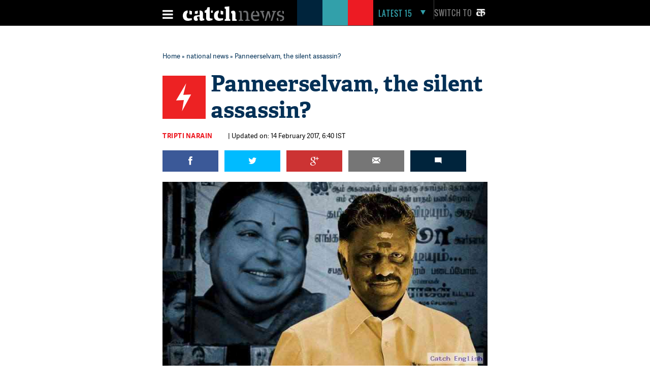

--- FILE ---
content_type: text/html; charset=utf-8
request_url: https://www.google.com/recaptcha/api2/aframe
body_size: 115
content:
<!DOCTYPE HTML><html><head><meta http-equiv="content-type" content="text/html; charset=UTF-8"></head><body><script nonce="Q3y4qu6IoRPsTGPlg_qCQQ">/** Anti-fraud and anti-abuse applications only. See google.com/recaptcha */ try{var clients={'sodar':'https://pagead2.googlesyndication.com/pagead/sodar?'};window.addEventListener("message",function(a){try{if(a.source===window.parent){var b=JSON.parse(a.data);var c=clients[b['id']];if(c){var d=document.createElement('img');d.src=c+b['params']+'&rc='+(localStorage.getItem("rc::a")?sessionStorage.getItem("rc::b"):"");window.document.body.appendChild(d);sessionStorage.setItem("rc::e",parseInt(sessionStorage.getItem("rc::e")||0)+1);localStorage.setItem("rc::h",'1768992158529');}}}catch(b){}});window.parent.postMessage("_grecaptcha_ready", "*");}catch(b){}</script></body></html>

--- FILE ---
content_type: application/javascript; charset=utf-8
request_url: https://fundingchoicesmessages.google.com/f/AGSKWxXGouiLaVuR0A8INsOtISB48TAtzXlcQhyx7r87YGDG603vxK-ekneV9KWTMH7vAoJlA3Nky8H5zseNs_4UXSN-D_SZ0wAIEmslFvFYz6N8dJHk6ZzC7nZDilbhdnNvGbv2TbRe-50TDzdkkT3NnFE8bdkRnrQsbhUzg-6dRriqF576a7SeS9D7ms3v/__798x99_/tii_ads./adgear1-/geo/ads./adsright.
body_size: -1291
content:
window['e7f54401-8a70-4c3e-9b43-3a5243d3d9f2'] = true;